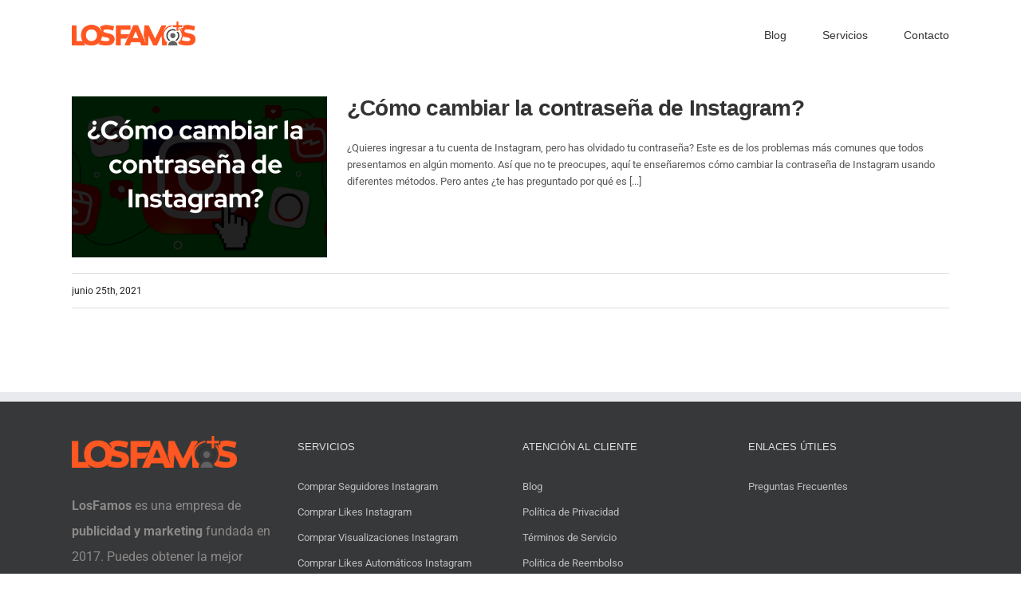

--- FILE ---
content_type: text/html; charset=UTF-8
request_url: https://losfamos.com/blog/uncategorized/
body_size: 8642
content:
<!DOCTYPE html>
<html class="avada-html-layout-wide avada-html-header-position-top avada-html-is-archive" lang="es" itemscope itemtype="https://schema.org/WebPage" prefix="og: https://ogp.me/ns#">
<head>
	<meta http-equiv="X-UA-Compatible" content="IE=edge" />
	<meta http-equiv="Content-Type" content="text/html; charset=utf-8"/>
	<meta name="viewport" content="width=device-width, initial-scale=1" />
		<style>img:is([sizes="auto" i], [sizes^="auto," i]) { contain-intrinsic-size: 3000px 1500px }</style>
	
<!-- Optimización en motores de búsqueda por Rank Math PRO -  https://rankmath.com/ -->
<title>Uncategorized Archives - LosFamos</title>
<meta name="robots" content="follow, noindex"/>
<meta property="og:locale" content="es_ES" />
<meta property="og:type" content="article" />
<meta property="og:title" content="Uncategorized Archives - LosFamos" />
<meta property="og:url" content="https://losfamos.com/blog/uncategorized/" />
<meta property="og:site_name" content="LosFamos" />
<meta property="article:publisher" content="https://www.facebook.com/losfamoscom/" />
<meta name="twitter:card" content="summary_large_image" />
<meta name="twitter:title" content="Uncategorized Archives - LosFamos" />
<meta name="twitter:site" content="@losfamoscom" />
<meta name="twitter:label1" content="Entradas" />
<meta name="twitter:data1" content="1" />
<script type="application/ld+json" class="rank-math-schema-pro">{"@context":"https://schema.org","@graph":[{"@type":"Organization","@id":"https://losfamos.com/blog/#organization","name":"LosFamos","url":"https://losfamos.com","sameAs":["https://www.facebook.com/losfamoscom/","https://twitter.com/losfamoscom"],"logo":{"@type":"ImageObject","@id":"https://losfamos.com/blog/#logo","url":"https://losfamos.com/blog/wp-content/uploads/2018/06/losfamos.png","contentUrl":"https://losfamos.com/blog/wp-content/uploads/2018/06/losfamos.png","caption":"LosFamos","inLanguage":"es","width":"4007","height":"774"}},{"@type":"WebSite","@id":"https://losfamos.com/blog/#website","url":"https://losfamos.com/blog","name":"LosFamos","publisher":{"@id":"https://losfamos.com/blog/#organization"},"inLanguage":"es"},{"@type":"CollectionPage","@id":"https://losfamos.com/blog/uncategorized/#webpage","url":"https://losfamos.com/blog/uncategorized/","name":"Uncategorized Archives - LosFamos","isPartOf":{"@id":"https://losfamos.com/blog/#website"},"inLanguage":"es"}]}</script>
<!-- /Plugin Rank Math WordPress SEO -->

<link rel='dns-prefetch' href='//client.crisp.chat' />
<link rel="alternate" type="application/rss+xml" title="LosFamos &raquo; Feed" href="https://losfamos.com/blog/feed/" />
<link rel="alternate" type="application/rss+xml" title="LosFamos &raquo; Feed de los comentarios" href="https://losfamos.com/blog/comments/feed/" />
		
		
		
				<link rel="alternate" type="application/rss+xml" title="LosFamos &raquo; Categoría Uncategorized del feed" href="https://losfamos.com/blog/uncategorized/feed/" />
<script type="text/javascript">
/* <![CDATA[ */
window._wpemojiSettings = {"baseUrl":"https:\/\/s.w.org\/images\/core\/emoji\/15.0.3\/72x72\/","ext":".png","svgUrl":"https:\/\/s.w.org\/images\/core\/emoji\/15.0.3\/svg\/","svgExt":".svg","source":{"concatemoji":"https:\/\/losfamos.com\/blog\/wp-includes\/js\/wp-emoji-release.min.js?ver=6.7.4"}};
/*! This file is auto-generated */
!function(i,n){var o,s,e;function c(e){try{var t={supportTests:e,timestamp:(new Date).valueOf()};sessionStorage.setItem(o,JSON.stringify(t))}catch(e){}}function p(e,t,n){e.clearRect(0,0,e.canvas.width,e.canvas.height),e.fillText(t,0,0);var t=new Uint32Array(e.getImageData(0,0,e.canvas.width,e.canvas.height).data),r=(e.clearRect(0,0,e.canvas.width,e.canvas.height),e.fillText(n,0,0),new Uint32Array(e.getImageData(0,0,e.canvas.width,e.canvas.height).data));return t.every(function(e,t){return e===r[t]})}function u(e,t,n){switch(t){case"flag":return n(e,"\ud83c\udff3\ufe0f\u200d\u26a7\ufe0f","\ud83c\udff3\ufe0f\u200b\u26a7\ufe0f")?!1:!n(e,"\ud83c\uddfa\ud83c\uddf3","\ud83c\uddfa\u200b\ud83c\uddf3")&&!n(e,"\ud83c\udff4\udb40\udc67\udb40\udc62\udb40\udc65\udb40\udc6e\udb40\udc67\udb40\udc7f","\ud83c\udff4\u200b\udb40\udc67\u200b\udb40\udc62\u200b\udb40\udc65\u200b\udb40\udc6e\u200b\udb40\udc67\u200b\udb40\udc7f");case"emoji":return!n(e,"\ud83d\udc26\u200d\u2b1b","\ud83d\udc26\u200b\u2b1b")}return!1}function f(e,t,n){var r="undefined"!=typeof WorkerGlobalScope&&self instanceof WorkerGlobalScope?new OffscreenCanvas(300,150):i.createElement("canvas"),a=r.getContext("2d",{willReadFrequently:!0}),o=(a.textBaseline="top",a.font="600 32px Arial",{});return e.forEach(function(e){o[e]=t(a,e,n)}),o}function t(e){var t=i.createElement("script");t.src=e,t.defer=!0,i.head.appendChild(t)}"undefined"!=typeof Promise&&(o="wpEmojiSettingsSupports",s=["flag","emoji"],n.supports={everything:!0,everythingExceptFlag:!0},e=new Promise(function(e){i.addEventListener("DOMContentLoaded",e,{once:!0})}),new Promise(function(t){var n=function(){try{var e=JSON.parse(sessionStorage.getItem(o));if("object"==typeof e&&"number"==typeof e.timestamp&&(new Date).valueOf()<e.timestamp+604800&&"object"==typeof e.supportTests)return e.supportTests}catch(e){}return null}();if(!n){if("undefined"!=typeof Worker&&"undefined"!=typeof OffscreenCanvas&&"undefined"!=typeof URL&&URL.createObjectURL&&"undefined"!=typeof Blob)try{var e="postMessage("+f.toString()+"("+[JSON.stringify(s),u.toString(),p.toString()].join(",")+"));",r=new Blob([e],{type:"text/javascript"}),a=new Worker(URL.createObjectURL(r),{name:"wpTestEmojiSupports"});return void(a.onmessage=function(e){c(n=e.data),a.terminate(),t(n)})}catch(e){}c(n=f(s,u,p))}t(n)}).then(function(e){for(var t in e)n.supports[t]=e[t],n.supports.everything=n.supports.everything&&n.supports[t],"flag"!==t&&(n.supports.everythingExceptFlag=n.supports.everythingExceptFlag&&n.supports[t]);n.supports.everythingExceptFlag=n.supports.everythingExceptFlag&&!n.supports.flag,n.DOMReady=!1,n.readyCallback=function(){n.DOMReady=!0}}).then(function(){return e}).then(function(){var e;n.supports.everything||(n.readyCallback(),(e=n.source||{}).concatemoji?t(e.concatemoji):e.wpemoji&&e.twemoji&&(t(e.twemoji),t(e.wpemoji)))}))}((window,document),window._wpemojiSettings);
/* ]]> */
</script>
<style id='wp-emoji-styles-inline-css' type='text/css'>

	img.wp-smiley, img.emoji {
		display: inline !important;
		border: none !important;
		box-shadow: none !important;
		height: 1em !important;
		width: 1em !important;
		margin: 0 0.07em !important;
		vertical-align: -0.1em !important;
		background: none !important;
		padding: 0 !important;
	}
</style>
<style id='akismet-widget-style-inline-css' type='text/css'>

			.a-stats {
				--akismet-color-mid-green: #357b49;
				--akismet-color-white: #fff;
				--akismet-color-light-grey: #f6f7f7;

				max-width: 350px;
				width: auto;
			}

			.a-stats * {
				all: unset;
				box-sizing: border-box;
			}

			.a-stats strong {
				font-weight: 600;
			}

			.a-stats a.a-stats__link,
			.a-stats a.a-stats__link:visited,
			.a-stats a.a-stats__link:active {
				background: var(--akismet-color-mid-green);
				border: none;
				box-shadow: none;
				border-radius: 8px;
				color: var(--akismet-color-white);
				cursor: pointer;
				display: block;
				font-family: -apple-system, BlinkMacSystemFont, 'Segoe UI', 'Roboto', 'Oxygen-Sans', 'Ubuntu', 'Cantarell', 'Helvetica Neue', sans-serif;
				font-weight: 500;
				padding: 12px;
				text-align: center;
				text-decoration: none;
				transition: all 0.2s ease;
			}

			/* Extra specificity to deal with TwentyTwentyOne focus style */
			.widget .a-stats a.a-stats__link:focus {
				background: var(--akismet-color-mid-green);
				color: var(--akismet-color-white);
				text-decoration: none;
			}

			.a-stats a.a-stats__link:hover {
				filter: brightness(110%);
				box-shadow: 0 4px 12px rgba(0, 0, 0, 0.06), 0 0 2px rgba(0, 0, 0, 0.16);
			}

			.a-stats .count {
				color: var(--akismet-color-white);
				display: block;
				font-size: 1.5em;
				line-height: 1.4;
				padding: 0 13px;
				white-space: nowrap;
			}
		
</style>
<link rel='stylesheet' id='fusion-dynamic-css-css' href='https://losfamos.com/blog/wp-content/uploads/fusion-styles/59db02715c12a723d9e4e9209f2bb626.min.css?ver=3.11.15' type='text/css' media='all' />
<script type="text/javascript" src="https://losfamos.com/blog/wp-includes/js/jquery/jquery.min.js?ver=3.7.1" id="jquery-core-js"></script>
<script type="text/javascript" src="https://losfamos.com/blog/wp-includes/js/jquery/jquery-migrate.min.js?ver=3.4.1" id="jquery-migrate-js"></script>
<link rel="https://api.w.org/" href="https://losfamos.com/blog/wp-json/" /><link rel="alternate" title="JSON" type="application/json" href="https://losfamos.com/blog/wp-json/wp/v2/categories/1" /><link rel="EditURI" type="application/rsd+xml" title="RSD" href="https://losfamos.com/blog/xmlrpc.php?rsd" />
<meta name="generator" content="WordPress 6.7.4" />
<style type="text/css" id="css-fb-visibility">@media screen and (max-width: 640px){.fusion-no-small-visibility{display:none !important;}body .sm-text-align-center{text-align:center !important;}body .sm-text-align-left{text-align:left !important;}body .sm-text-align-right{text-align:right !important;}body .sm-flex-align-center{justify-content:center !important;}body .sm-flex-align-flex-start{justify-content:flex-start !important;}body .sm-flex-align-flex-end{justify-content:flex-end !important;}body .sm-mx-auto{margin-left:auto !important;margin-right:auto !important;}body .sm-ml-auto{margin-left:auto !important;}body .sm-mr-auto{margin-right:auto !important;}body .fusion-absolute-position-small{position:absolute;top:auto;width:100%;}.awb-sticky.awb-sticky-small{ position: sticky; top: var(--awb-sticky-offset,0); }}@media screen and (min-width: 641px) and (max-width: 1024px){.fusion-no-medium-visibility{display:none !important;}body .md-text-align-center{text-align:center !important;}body .md-text-align-left{text-align:left !important;}body .md-text-align-right{text-align:right !important;}body .md-flex-align-center{justify-content:center !important;}body .md-flex-align-flex-start{justify-content:flex-start !important;}body .md-flex-align-flex-end{justify-content:flex-end !important;}body .md-mx-auto{margin-left:auto !important;margin-right:auto !important;}body .md-ml-auto{margin-left:auto !important;}body .md-mr-auto{margin-right:auto !important;}body .fusion-absolute-position-medium{position:absolute;top:auto;width:100%;}.awb-sticky.awb-sticky-medium{ position: sticky; top: var(--awb-sticky-offset,0); }}@media screen and (min-width: 1025px){.fusion-no-large-visibility{display:none !important;}body .lg-text-align-center{text-align:center !important;}body .lg-text-align-left{text-align:left !important;}body .lg-text-align-right{text-align:right !important;}body .lg-flex-align-center{justify-content:center !important;}body .lg-flex-align-flex-start{justify-content:flex-start !important;}body .lg-flex-align-flex-end{justify-content:flex-end !important;}body .lg-mx-auto{margin-left:auto !important;margin-right:auto !important;}body .lg-ml-auto{margin-left:auto !important;}body .lg-mr-auto{margin-right:auto !important;}body .fusion-absolute-position-large{position:absolute;top:auto;width:100%;}.awb-sticky.awb-sticky-large{ position: sticky; top: var(--awb-sticky-offset,0); }}</style>		<script type="text/javascript">
			var doc = document.documentElement;
			doc.setAttribute( 'data-useragent', navigator.userAgent );
		</script>
		<!-- Global site tag (gtag.js) - Google Analytics -->
<script async src="https://www.googletagmanager.com/gtag/js?id=UA-125591944-1"></script>
<script>
  window.dataLayer = window.dataLayer || [];
  function gtag(){dataLayer.push(arguments);}
  gtag('js', new Date());

  gtag('config', 'UA-125591944-1');
  gtag('config', 'AW-824053096');
</script>
	<link rel="apple-touch-icon" sizes="180x180" href="/blog/favicons/apple-touch-icon.png">
<link rel="icon" type="image/png" sizes="32x32" href="/blog/favicons/favicon-32x32.png">
<link rel="icon" type="image/png" sizes="16x16" href="/blog/favicons/favicon-16x16.png">
<link rel="manifest" href="/blog/favicons/site.webmanifest">
<link rel="mask-icon" href="/blog/favicons/safari-pinned-tab.svg" color="#ff5722">
<link rel="shortcut icon" href="/blog/favicons/favicon.ico">
<meta name="apple-mobile-web-app-title" content="LosFamos">
<meta name="application-name" content="LosFamos">
<meta name="msapplication-TileColor" content="#9f00a7">
<meta name="msapplication-config" content="/blog/favicons/browserconfig.xml">
<meta name="theme-color" content="#ff5722">
<meta name="google-site-verification" content="c4ispK_1EA96o1xKrE48cfi5OdKH3l-Wyuky0GCh1D0" /></head>

<body class="archive category category-uncategorized category-1 fusion-image-hovers fusion-pagination-sizing fusion-button_type-flat fusion-button_span-no fusion-button_gradient-linear avada-image-rollover-circle-yes avada-image-rollover-yes avada-image-rollover-direction-left fusion-has-button-gradient fusion-body ltr fusion-sticky-header no-tablet-sticky-header no-mobile-sticky-header no-mobile-slidingbar no-desktop-totop no-mobile-totop fusion-disable-outline fusion-sub-menu-fade mobile-logo-pos-left layout-wide-mode avada-has-boxed-modal-shadow-none layout-scroll-offset-full avada-has-zero-margin-offset-top fusion-top-header menu-text-align-center mobile-menu-design-modern fusion-show-pagination-text fusion-header-layout-v1 avada-responsive avada-footer-fx-none avada-menu-highlight-style-bar fusion-search-form-classic fusion-main-menu-search-dropdown fusion-avatar-square avada-sticky-shrinkage avada-dropdown-styles avada-blog-layout-medium avada-blog-archive-layout-medium avada-header-shadow-no avada-menu-icon-position-left avada-has-megamenu-shadow avada-has-mainmenu-dropdown-divider avada-has-breadcrumb-mobile-hidden avada-has-titlebar-hide avada-has-pagination-padding avada-flyout-menu-direction-fade avada-ec-views-v1" data-awb-post-id="1318">
		<a class="skip-link screen-reader-text" href="#content">Saltar al contenido</a>

	<div id="boxed-wrapper">
		
		<div id="wrapper" class="fusion-wrapper">
			<div id="home" style="position:relative;top:-1px;"></div>
							
					
			<header class="fusion-header-wrapper">
				<div class="fusion-header-v1 fusion-logo-alignment fusion-logo-left fusion-sticky-menu- fusion-sticky-logo- fusion-mobile-logo-  fusion-mobile-menu-design-modern">
					<div class="fusion-header-sticky-height"></div>
<div class="fusion-header">
	<div class="fusion-row">
					<div class="fusion-logo" data-margin-top="31px" data-margin-bottom="31px" data-margin-left="0px" data-margin-right="0px">
			<a class="fusion-logo-link"  href="https://losfamos.com/" >

						<!-- standard logo -->
			<img src="https://losfamos.com/blog/wp-content/uploads/2018/06/losfamos.png" srcset="https://losfamos.com/blog/wp-content/uploads/2018/06/losfamos.png 1x, https://losfamos.com/blog/wp-content/uploads/2018/06/losfamos.png 2x" width="4007" height="774" style="max-height:774px;height:auto;" alt="LosFamos Logo" data-retina_logo_url="https://losfamos.com/blog/wp-content/uploads/2018/06/losfamos.png" class="fusion-standard-logo" />

			
					</a>
		</div>		<nav class="fusion-main-menu" aria-label="Menú principal"><ul id="menu-main" class="fusion-menu"><li  id="menu-item-1725"  class="menu-item menu-item-type-custom menu-item-object-custom menu-item-home menu-item-1725"  data-item-id="1725"><a  href="https://losfamos.com/blog/" class="fusion-bar-highlight"><span class="menu-text">Blog</span></a></li><li  id="menu-item-766"  class="menu-item menu-item-type-custom menu-item-object-custom menu-item-766"  data-item-id="766"><a  title=" Servicios de Redes Sociales" href="https://losfamos.com/" class="fusion-bar-highlight"><span class="menu-text">Servicios</span></a></li><li  id="menu-item-1722"  class="menu-item menu-item-type-custom menu-item-object-custom menu-item-1722"  data-item-id="1722"><a  href="https://losfamos.com/contacto/" class="fusion-bar-highlight"><span class="menu-text">Contacto</span></a></li></ul></nav>	<div class="fusion-mobile-menu-icons">
							<a href="#" class="fusion-icon awb-icon-bars" aria-label="Alternar menú móvil" aria-expanded="false"></a>
		
		
		
			</div>

<nav class="fusion-mobile-nav-holder fusion-mobile-menu-text-align-left" aria-label="Main Menu Mobile"></nav>

					</div>
</div>
				</div>
				<div class="fusion-clearfix"></div>
			</header>
								
							<div id="sliders-container" class="fusion-slider-visibility">
					</div>
				
					
							
			
						<main id="main" class="clearfix ">
				<div class="fusion-row" style="">
<section id="content" class=" full-width" style="width: 100%;">
	
	<div id="posts-container" class="fusion-blog-archive fusion-blog-layout-medium-wrapper fusion-clearfix">
	<div class="fusion-posts-container fusion-blog-layout-medium fusion-blog-pagination fusion-blog-rollover " data-pages="1">
		
		
													<article id="post-1318" class="fusion-post-medium  post fusion-clearfix post-1318 type-post status-publish format-standard has-post-thumbnail hentry category-uncategorized">
				
				
				
									
		<div class="fusion-flexslider flexslider fusion-flexslider-loading fusion-post-slideshow">
		<ul class="slides">
																		<li><div  class="fusion-image-wrapper fusion-image-size-fixed" aria-haspopup="true">
				<img width="320" height="202" src="https://losfamos.com/blog/wp-content/uploads/2021/06/como-cambiar-contrasena-de-instagram-320x202.png" class="attachment-blog-medium size-blog-medium wp-post-image" alt="¿Cómo cambiar la contraseña de Instagram?" decoding="async" fetchpriority="high" srcset="https://losfamos.com/blog/wp-content/uploads/2021/06/como-cambiar-contrasena-de-instagram-320x202.png 320w, https://losfamos.com/blog/wp-content/uploads/2021/06/como-cambiar-contrasena-de-instagram-700x441.png 700w" sizes="(max-width: 320px) 100vw, 320px" /><div class="fusion-rollover">
	<div class="fusion-rollover-content">

														<a class="fusion-rollover-link" href="https://losfamos.com/blog/como-cambiar-la-contrasena-de-instagram/">¿Cómo cambiar la contraseña de Instagram?</a>
			
														
								
													<div class="fusion-rollover-sep"></div>
				
																		<a class="fusion-rollover-gallery" href="https://losfamos.com/blog/wp-content/uploads/2021/06/como-cambiar-contrasena-de-instagram.png" data-id="1318" data-rel="iLightbox[gallery]" data-title="¿Cómo cambiar la contraseña de Instagram?" data-caption="¿Cómo cambiar la contraseña de Instagram?">
						Galería					</a>
														
		
												<h4 class="fusion-rollover-title">
					<a class="fusion-rollover-title-link" href="https://losfamos.com/blog/como-cambiar-la-contrasena-de-instagram/">
						¿Cómo cambiar la contraseña de Instagram?					</a>
				</h4>
			
										<div class="fusion-rollover-categories"><a href="https://losfamos.com/blog/uncategorized/" rel="tag">Uncategorized</a></div>					
		
						<a class="fusion-link-wrapper" href="https://losfamos.com/blog/como-cambiar-la-contrasena-de-instagram/" aria-label="¿Cómo cambiar la contraseña de Instagram?"></a>
	</div>
</div>
</div>
</li>
																																																																														</ul>
	</div>
				
				
				
				<div class="fusion-post-content post-content">
					<h2 class="entry-title fusion-post-title"><a href="https://losfamos.com/blog/como-cambiar-la-contrasena-de-instagram/">¿Cómo cambiar la contraseña de Instagram?</a></h2>
										
					<div class="fusion-post-content-container">
						<p>¿Quieres ingresar a tu cuenta de Instagram, pero has olvidado tu contraseña? Este es de los problemas más comunes que todos presentamos en algún momento. Así que no te preocupes, aquí te enseñaremos cómo cambiar la contraseña de Instagram usando diferentes métodos. Pero antes ¿te has preguntado por qué es  [...]</p>					</div>
				</div>

									<div class="fusion-clearfix"></div>
				
																			<div class="fusion-meta-info">
																						<div class="fusion-alignleft"><span class="vcard rich-snippet-hidden"><span class="fn"><a href="https://losfamos.com/blog/author/losfamos/" title="Entradas de Sofía Álvarez" rel="author">Sofía Álvarez</a></span></span><span class="updated rich-snippet-hidden">2023-08-23T10:12:38+00:00</span><span>junio 25th, 2021</span><span class="fusion-inline-sep">|</span></div>							
																				</div>
									
				
							</article>

			
		
		
	</div>

			</div>
</section>
						
					</div>  <!-- fusion-row -->
				</main>  <!-- #main -->
				
				
								
					
		<div class="fusion-footer">
					
	<footer class="fusion-footer-widget-area fusion-widget-area">
		<div class="fusion-row">
			<div class="fusion-columns fusion-columns-4 fusion-widget-area">
				
																									<div class="fusion-column col-lg-3 col-md-3 col-sm-3">
							<section id="custom_html-2" class="widget_text fusion-footer-widget-column widget widget_custom_html" style="border-style: solid;border-color:transparent;border-width:0px;"><div class="textwidget custom-html-widget"><a href="https://losfamos.com/"><img src="https://losfamos.com/blog/wp-content/uploads/2018/06/losfamos.png" style="height: 40px;" alt="LosFamos Logo"></a>
<br>
<font size="3"><br><b>LosFamos</b> es una empresa de <b>publicidad y marketing</b> fundada en 2017. Puedes obtener la mejor calidad en los <b>servicios de Instagram</b> de LosFamos.<br></font></div><div style="clear:both;"></div></section>																					</div>
																										<div class="fusion-column col-lg-3 col-md-3 col-sm-3">
							<section id="custom_html-3" class="widget_text fusion-footer-widget-column widget widget_custom_html" style="border-style: solid;border-color:transparent;border-width:0px;"><h4 class="widget-title">Servicios</h4><div class="textwidget custom-html-widget"><ul>
<li><a href="https://losfamos.com/comprar-seguidores-instagram/">Comprar Seguidores Instagram</a></li>
<li><a href="https://losfamos.com/comprar-likes-instagram/">Comprar Likes Instagram</a></li>
<li><a href="https://losfamos.com/comprar-visualizaciones-instagram/">Comprar Visualizaciones Instagram</a></li>
<li><a href="https://losfamos.com/comprar-likes-automaticos-instagram/">Comprar Likes Automáticos Instagram</a></li>
</ul></div><div style="clear:both;"></div></section>																					</div>
																										<div class="fusion-column col-lg-3 col-md-3 col-sm-3">
							<section id="custom_html-4" class="widget_text fusion-footer-widget-column widget widget_custom_html" style="border-style: solid;border-color:transparent;border-width:0px;"><h4 class="widget-title">Atención al Cliente</h4><div class="textwidget custom-html-widget"><ul>
<li><a href="/blog/">Blog</a></li>
<li><a href="/politica-de-privacidad/">Política de Privacidad</a></li>
<li><a href="/terminos-de-servicio/">Términos de Servicio</a></li>
<li><a href="/politica-de-reembolso/">Politica de Reembolso</a></li>
</ul></div><div style="clear:both;"></div></section>																					</div>
																										<div class="fusion-column fusion-column-last col-lg-3 col-md-3 col-sm-3">
							<section id="custom_html-5" class="widget_text fusion-footer-widget-column widget widget_custom_html"><h4 class="widget-title">Enlaces útiles</h4><div class="textwidget custom-html-widget"><ul>
<li><a href="/preguntas-frecuentes/">Preguntas Frecuentes</a></li>
</ul></div><div style="clear:both;"></div></section>																					</div>
																											
				<div class="fusion-clearfix"></div>
			</div> <!-- fusion-columns -->
		</div> <!-- fusion-row -->
	</footer> <!-- fusion-footer-widget-area -->

	
	<footer id="footer" class="fusion-footer-copyright-area">
		<div class="fusion-row">
			<div class="fusion-copyright-content">

				<div class="fusion-copyright-notice">
		<div>
		LosFamos | Todos Los Derechos Reservados - 2024</br>
Servicios al Cliente : <a href="/cdn-cgi/l/email-protection#563539382237352239163a392530373b39257835393b"><b><span class="__cf_email__" data-cfemail="9efdf1f0eafffdeaf1def2f1edf8fff3f1edb0fdf1f3">[email&#160;protected]</span></a>	</div>
</div>
<div class="fusion-social-links-footer">
	</div>

			</div> <!-- fusion-fusion-copyright-content -->
		</div> <!-- fusion-row -->
	</footer> <!-- #footer -->
		</div> <!-- fusion-footer -->

		
																</div> <!-- wrapper -->
		</div> <!-- #boxed-wrapper -->
				<a class="fusion-one-page-text-link fusion-page-load-link" tabindex="-1" href="#" aria-hidden="true">Page load link</a>

		<div class="avada-footer-scripts">
			<script data-cfasync="false" src="/cdn-cgi/scripts/5c5dd728/cloudflare-static/email-decode.min.js"></script><script type="text/javascript">var fusionNavIsCollapsed=function(e){var t,n;window.innerWidth<=e.getAttribute("data-breakpoint")?(e.classList.add("collapse-enabled"),e.classList.remove("awb-menu_desktop"),e.classList.contains("expanded")||window.dispatchEvent(new CustomEvent("fusion-mobile-menu-collapsed",{detail:{nav:e}})),(n=e.querySelectorAll(".menu-item-has-children.expanded")).length&&n.forEach(function(e){e.querySelector(".awb-menu__open-nav-submenu_mobile").setAttribute("aria-expanded","false")})):(null!==e.querySelector(".menu-item-has-children.expanded .awb-menu__open-nav-submenu_click")&&e.querySelector(".menu-item-has-children.expanded .awb-menu__open-nav-submenu_click").click(),e.classList.remove("collapse-enabled"),e.classList.add("awb-menu_desktop"),null!==e.querySelector(".awb-menu__main-ul")&&e.querySelector(".awb-menu__main-ul").removeAttribute("style")),e.classList.add("no-wrapper-transition"),clearTimeout(t),t=setTimeout(()=>{e.classList.remove("no-wrapper-transition")},400),e.classList.remove("loading")},fusionRunNavIsCollapsed=function(){var e,t=document.querySelectorAll(".awb-menu");for(e=0;e<t.length;e++)fusionNavIsCollapsed(t[e])};function avadaGetScrollBarWidth(){var e,t,n,l=document.createElement("p");return l.style.width="100%",l.style.height="200px",(e=document.createElement("div")).style.position="absolute",e.style.top="0px",e.style.left="0px",e.style.visibility="hidden",e.style.width="200px",e.style.height="150px",e.style.overflow="hidden",e.appendChild(l),document.body.appendChild(e),t=l.offsetWidth,e.style.overflow="scroll",t==(n=l.offsetWidth)&&(n=e.clientWidth),document.body.removeChild(e),jQuery("html").hasClass("awb-scroll")&&10<t-n?10:t-n}fusionRunNavIsCollapsed(),window.addEventListener("fusion-resize-horizontal",fusionRunNavIsCollapsed);</script><script type="text/javascript" id="crisp-js-before">
/* <![CDATA[ */
    window.$crisp=[];
    if (!window.CRISP_RUNTIME_CONFIG) {
      window.CRISP_RUNTIME_CONFIG = {}
    }

    if (!window.CRISP_RUNTIME_CONFIG.locale) {
      window.CRISP_RUNTIME_CONFIG.locale = 'es-es'
    }

    CRISP_WEBSITE_ID = '9530e76e-44b9-44cd-9663-ad44ca162b5b';
/* ]]> */
</script>
<script type="text/javascript"  async src="https://client.crisp.chat/l.js?ver=20260125" id="crisp-js"></script>
<script type="text/javascript" src="https://losfamos.com/blog/wp-content/uploads/fusion-scripts/bea805e0004e824cf042c8ec4efef966.min.js?ver=3.11.15" id="fusion-scripts-js"></script>
				<script type="text/javascript">
				jQuery( document ).ready( function() {
					var ajaxurl = 'https://losfamos.com/blog/wp-admin/admin-ajax.php';
					if ( 0 < jQuery( '.fusion-login-nonce' ).length ) {
						jQuery.get( ajaxurl, { 'action': 'fusion_login_nonce' }, function( response ) {
							jQuery( '.fusion-login-nonce' ).html( response );
						});
					}
				});
				</script>
				<script>if(window.innerWidth < 800) jQuery('#services > div:nth-child(2) > div > div > div.flip-box-front > div > h2 > br').hide();

jQuery('#tester > div > div.fusion-text > div > div > div > ul > li:nth-child(3) > img').click(function(){alert('Si pierde seguidores que ya ha comprado, nuestro sistema recargará automáticamente las caídas durante 30 días.')})
</script>		</div>

			<script defer src="https://static.cloudflareinsights.com/beacon.min.js/vcd15cbe7772f49c399c6a5babf22c1241717689176015" integrity="sha512-ZpsOmlRQV6y907TI0dKBHq9Md29nnaEIPlkf84rnaERnq6zvWvPUqr2ft8M1aS28oN72PdrCzSjY4U6VaAw1EQ==" data-cf-beacon='{"version":"2024.11.0","token":"38f7af278fde43f8a159658818e601f6","r":1,"server_timing":{"name":{"cfCacheStatus":true,"cfEdge":true,"cfExtPri":true,"cfL4":true,"cfOrigin":true,"cfSpeedBrain":true},"location_startswith":null}}' crossorigin="anonymous"></script>
</body>
</html>

<!-- Dynamic page generated in 0.606 seconds. -->
<!-- Cached page generated by WP-Super-Cache on 2026-01-25 09:14:02 -->

<!-- super cache -->